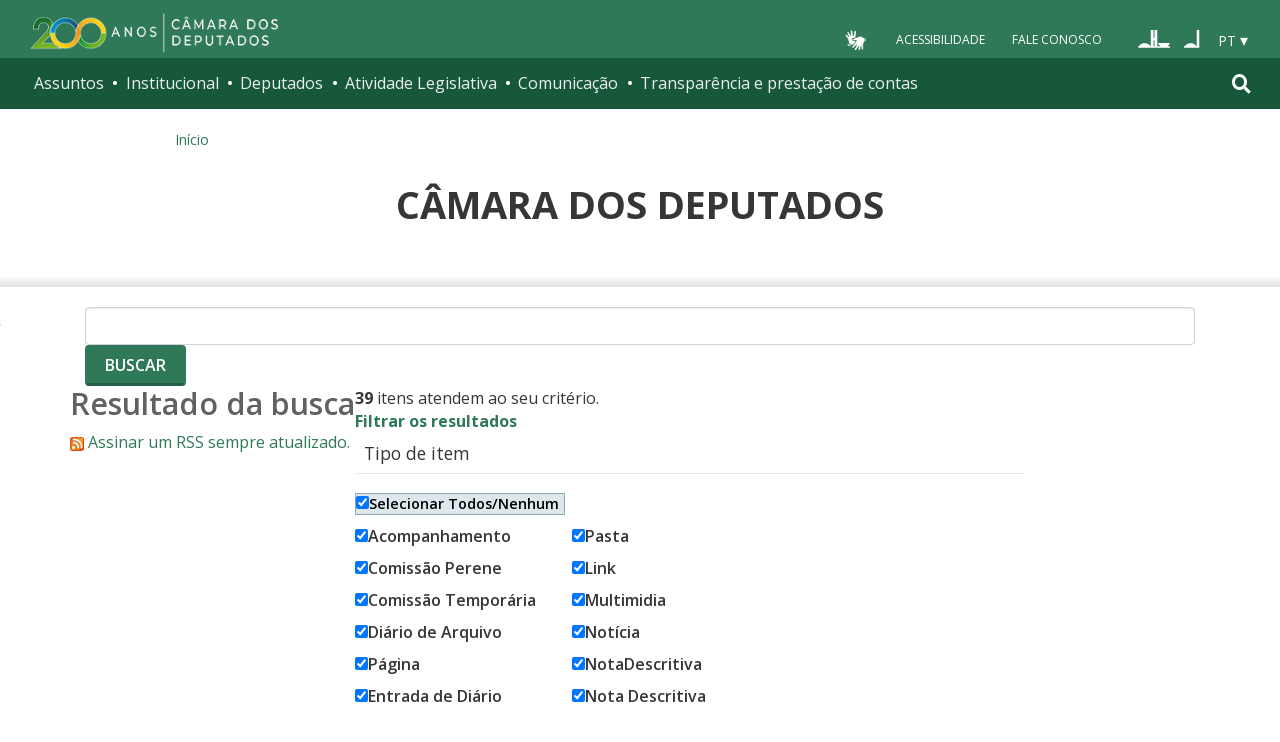

--- FILE ---
content_type: text/html;charset=utf-8
request_url: https://www2.camara.leg.br/@@search?Subject%3Alist=Seguran%C3%A7a
body_size: 10681
content:
<!DOCTYPE html PUBLIC "-//W3C//DTD XHTML 1.0 Transitional//EN" "http://www.w3.org/TR/xhtml1/DTD/xhtml1-transitional.dtd"><html xmlns="http://www.w3.org/1999/xhtml" lang="pt-br" xml:lang="pt-br">

<head>
  <meta http-equiv="Content-Type" content="text/html charset=utf-8" />
  <meta http-equiv="X-UA-Compatible" content="IE=edge" />
  <meta name="apple-itunes-app" content="app-id=1049343067" />
  <meta name="google-play-app" content="app-id=br.leg.camara.infolegmovel" />
  <script>
    (function () {
      let initialized = false;
      let loading = false;
    
      function ensureBody(callback) {
        if (document.body) {
          callback();
        } else {
          setTimeout(() => ensureBody(callback), 50);
        }
      }
    
      function loadScript() {
        if (loading || window.VLibras) return;
        loading = true;
    
        ensureBody(() => {
          const s = document.createElement('script');
          s.src = 'https://vlibras.gov.br/app/vlibras-plugin.js';
          s.onload = initVLibras;
          document.body.appendChild(s);
        });
      }
    
      function initVLibras() {
        if (initialized || !window.VLibras) return;
    
        ensureBody(() => {
          if (!document.querySelector('[vw]')) {
            const container = document.createElement('div');
            container.innerHTML = `
              <div vw class="enabled">
                <div vw-access-button class="active"></div>
                <div vw-plugin-wrapper>
                  <div class="vw-plugin-top-wrapper"></div>
                </div>
              </div>
            `;
            document.body.appendChild(container);
          }
    
          new window.VLibras.Widget("https://vlibras.gov.br/app","https://vlibras.gov.br/config/camara.json"),$("body").append('<aside><div vw class="enabled"><div vw-access-button class="active"></div><div vw-plugin-wrapper><div class="vw-plugin-top-wrapper"></div></div></div></aside>');
          initialized = true;
    
          injectCSS();
          if (!window.location.pathname.includes('/comissoes')) {
            bindButton();
          }
        });
      }
    
      function injectCSS() {
        if (document.getElementById('vlibras-style')) return;
        const style = document.createElement('style');
        style.id = 'vlibras-style';
        style.innerHTML = `
          [vw-access-button] { display: none !important; }
          div[vw] { z-index: 999999 !important; }
        `;
        document.head.appendChild(style);
      }
    
      function bindButton() {
        const btn = document.getElementById('meu-botao-vlibras');
        if (!btn) {
          setTimeout(bindButton, 300);
          return;
        }
    
        btn.onclick = function (e) {
          e.preventDefault();
          const original = document.querySelector('[vw-access-button]');
          if (original) original.click();
        };
      }
    
      // OBSERVA MUTA&#199;&#213;ES DO DOM (ESSENCIAL NO PLONE)
      const observer = new MutationObserver(() => {
        if (!document.querySelector('[vw]') && !initialized) {
          loadScript();
        }
      });
    
      observer.observe(document.documentElement, {
        childList: true,
        subtree: true
      });
    
      window.addEventListener('load', loadScript);
    })();
    </script>
    
    
    
  <title>Portal da Câmara dos Deputados</title>
<base href="https://www2.camara.leg.br/" /><style type="text/css">@import url(https://www2.camara.leg.br/portal_css/camara_leg_viradadigital/member-cachekey-46bb2e0fc9968a457e63f356c0ff3900.css);</style><style type="text/css">@import url(https://www2.camara.leg.br/portal_css/camara_leg_viradadigital/portlets-cachekey-8a45f49b338591ae0c9c8a91f261dc78.css);</style><style type="text/css" media="screen">@import url(https://www2.camara.leg.br/portal_css/camara_leg_viradadigital/deprecated-cachekey-32595b622b36f2eee9478f07796d4f67.css);</style><style type="text/css" media="screen">@import url(https://www2.camara.leg.br/portal_css/camara_leg_viradadigital/resourceplone.app.discussion.stylesheetsdiscussion-cachekey-5b23f388acd88bdb65020b51a5a278fb.css);</style><style type="text/css">@import url(https://www2.camara.leg.br/portal_css/camara_leg_viradadigital/elements-cachekey-57e40a70bd8192a6f63782abff5c2748.css);</style><style type="text/css" media="all">@import url(https://www2.camara.leg.br/portal_css/camara_leg_viradadigital/ploneCustom-cachekey-7fb44e17264e070fccf4e31d9f2ada1c.css);</style><link rel="stylesheet" type="text/css" href="https://www2.camara.leg.br/portal_css/camara_leg_viradadigital/themecamara.leg.viradadigitalcsslibsbootstrap-datetimepicker.min-cachekey-ab2d257c1b49d2d194633e2ecb4564a2.css" /><link rel="stylesheet" type="text/css" href="https://www.camara.leg.br/tema/global/camara-custom.css" /><link rel="stylesheet" type="text/css" href="https://www2.camara.leg.br/portal_css/camara_leg_viradadigital/++theme++camara.leg.viradadigital/css/all.min.css" /><link rel="canonical" href="https://www2.camara.leg.br" /><link rel="apple-touch-icon" sizes="180x180" href="https://www.camara.leg.br/tema/apple-touch-icon.png" /><link rel="icon" type="image/png" sizes="32x32" href="https://www.camara.leg.br/tema/favicon-32x32.png" /><link rel="icon" type="image/png" sizes="16x16" href="https://www.camara.leg.br/tema/favicon-16x16.png" /><link rel="manifest" href="https://www.camara.leg.br/tema/site.webmanifest" /><link rel="mask-icon" href="https://www.camara.leg.br/tema/safari-pinned-tab.svg" color="#009e49" /><link rel="search" href="http://www2.camara.leg.br/busca-geral" title="Buscar neste site" /><link rel="home" title="Home" href="https://www2.camara.leg.br" /><script type="text/javascript" src="https://www2.camara.leg.br/portal_javascripts/camara_leg_viradadigital/resourceplone.app.jquery-cachekey-bfd2f35142832a351a417f22cd0e41e6.js"></script><script type="text/javascript" src="https://www2.camara.leg.br/portal_javascripts/camara_leg_viradadigital/styleswitcher-cachekey-6ceb62d443f3977fdad129bbbcda71eb.js"></script><script type="text/javascript" src="https://www2.camara.leg.br/portal_javascripts/camara_leg_viradadigital/impressaoIframes-cachekey-917182b00c039fe063729ccdcdbd73e1.js"></script><script type="text/javascript" src="https://www2.camara.leg.br/portal_javascripts/camara_leg_viradadigital/GoogleAnalyticsTracker.js"></script><script type="text/javascript" src="https://www2.camara.leg.br/portal_javascripts/camara_leg_viradadigital/kss-bbb-cachekey-63c86ab7ac46f41c36a37def2b20fecf.js"></script><script type="text/javascript" src="https://www2.camara.leg.br/portal_javascripts/camara_leg_viradadigital/inline_validation-cachekey-04e5a71e0bc7b7ade37fdf670e785f3f.js"></script><script type="text/javascript" src="https://www2.camara.leg.br/portal_javascripts/camara_leg_viradadigital/themecamara.leg.viradadigitaljsbootstrap.min-cachekey-f4f1eaed6a353c0b872f9e4c5b7f8c59.js"></script><script type="text/javascript" src="https://www2.camara.leg.br/portal_javascripts/camara_leg_viradadigital/themecamara.leg.viradadigitaljslibsmoment.min-cachekey-5d97f1b97a50d5400c0fdf59183498e6.js"></script><script type="text/javascript" src="https://www2.camara.leg.br/portal_javascripts/camara_leg_viradadigital/themecamara.leg.viradadigitaljslibsmoment-pt-br-cachekey-33aeb0d421eca0ef068a18fd147afaf8.js"></script><script type="text/javascript" src="https://www2.camara.leg.br/portal_javascripts/camara_leg_viradadigital/themecamara.leg.viradadigitaljslibsbootstrap-datetimepicker.min-cachekey-1b52d6a10f4ff94714d772f860ed59a8.js"></script><script type="text/javascript" src="https://www2.camara.leg.br/portal_javascripts/camara_leg_viradadigital/themecamara.leg.viradadigitaljslibsjquery.maskedinput.min-cachekey-a79dfc5ae894b8e8c5ec5b4d2c7e8a76.js"></script><script type="text/javascript" src="https://www2.camara.leg.br/portal_javascripts/camara_leg_viradadigital/themecamara.leg.viradadigitaljsacoes-tema-cachekey-852dffca6d9bf37fa29ff0ba9f4fc00e.js"></script><script type="text/javascript" src="https://www2.camara.leg.br/portal_javascripts/camara_leg_viradadigital/themecamara.leg.viradadigitaljscorrecoes-bootstrap-tema-cachekey-cc90cf2e28f2d11572d731e3e34beae8.js"></script><script type="text/javascript" src="https://www2.camara.leg.br/portal_javascripts/camara_leg_viradadigital/themecamara.leg.viradadigitalviradadigitalvendorjquery.mmenu.all-cachekey-387dbc95d9fb34c1d815a6dfcd9874b2.js"></script><script type="text/javascript" src="https://www2.camara.leg.br/portal_javascripts/camara_leg_viradadigital/themecamara.leg.viradadigitalviradadigitaljsvd_correcoes-cachekey-8effdc32317b4c1547a2342ac5594dc7.js"></script><script type="text/javascript" src="https://www2.camara.leg.br/portal_javascripts/camara_leg_viradadigital/themecamara.leg.viradadigitalviradadigitaljsmmenu-correcoes-cachekey-5a0ddede0b9325f0965b2183f5605c69.js"></script><script type="text/javascript" src="https://www2.camara.leg.br/portal_javascripts/camara_leg_viradadigital/themecamara.leg.viradadigitalviradadigitaljsselecao-idioma-cachekey-7e802df5768de690cb8dde6c3b760e82.js"></script><meta content="Portal da Câmara dos Deputados" name="description" /><meta content="summary" name="twitter:card" /><meta content="Portal da Câmara dos Deputados" property="og:site_name" /><meta content="Portal da Câmara dos Deputados" property="og:title" /><meta content="website" property="og:type" /><meta content="Portal da Câmara dos Deputados" property="og:description" /><meta content="https://www2.camara.leg.br" property="og:url" /><meta content="https://www2.camara.leg.br/cd_facebook.jpg" property="og:image" /><meta content="image/jpg" property="og:image:type" /><meta name="msapplication-TileColor" content="#00a300" /><meta name="msapplication-TileImage" content="https://www.camara.leg.br/tema/mstile-144x144.png" /><meta name="theme-color" content="#009e49" /><meta name="viewport" content="width=device-width, initial-scale=1, shrink-to-fit=no" /></head>

<body data-portal-url="https://www2.camara.leg.br" class="template-search portaltype-plone-site site-Camara userrole-anonymous" dir="ltr" data-base-url="https://www2.camara.leg.br"><div id="personal-tools-mark" class="hidden-xs hidden-sm">
    
    <div id="userActions-mark"></div>
  </div><div class="js-mmenu-container">
    <header class="l-cabecalho-portal" role="banner" id="portal-header">
      <ul aria-label="Acesso direto" class="acesso-direto">
        <!-- Links para saltar diretamente para &#225;reas importantes da p&#225;gina accesskey 2 = conte&#250;do e 3 = navega&#231;&#227;o -->
        <li>
          <a class="acesso-direto__link" href="#main-content" accesskey="2">Ir ao conteúdo</a>
        </li>
        <li>
          <a class="acesso-direto__link" href="#main-nav" accesskey="3">Ir à navegação principal</a>
        </li>
      </ul>

      <!--[if lte IE 9]>
        <p class="browserupgrade">Voc&#234; est&#225; usando um navegador <strong>defasado</strong>. Por favor, <a href="https://browsehappy.com/">atualize seu navegador</a> para melhorar sua experi&#234;ncia e sua seguran&#231;a.</p>
        <![endif]-->

        <div class="nav-top">
            <div class="container nav-top--container">
              <a href="https://www2.camara.leg.br" class="logo-camara" accesskey="1"><span class="sr-only">Página inicial</span></a>
              
              <div class="nav-top__palacio">
        
              </div>
            
              <div class="nav-top__menu-superior">
                <ul aria-label="Ferramentas de apoio" class="links-apoio">
                  <li class="links-apoio__item links-apoio__item--vlibras">
                    <a id="meu-botao-vlibras" href="javascript:void(0);">
                        <span>
                            <img src="https://www.camara.leg.br/tema/assets/images/ico-vlibras-branco.png" alt="Ativar VLibras" width="28px" height="30px" />
                        </span>
                    </a>
                  </li>
                  <li class="links-apoio__item links-apoio__item--acessibilidade"><a href="https://www2.camara.leg.br/acessibilidade/recursos-de-acessibilidade" accesskey="0">Acessibilidade</a></li>
                  <li class="links-apoio__item links-apoio__item--faleconosco"><a href="https://www.camara.leg.br/fale-conosco" accesskey="9">Fale Conosco</a></li>
                </ul>
          
                <ul class="orgaos-parceiros" aria-label="Órgãos parceiros">
                  <li class="orgaos-parceiros__item orgaos-parceiros__item--congresso"><a href="http://www.congressonacional.leg.br"><span>Congresso</span></a></li>
                  <li class="orgaos-parceiros__item orgaos-parceiros__item--senado"><a href="http://www.senado.leg.br"><span>Senado</span></a></li>
                </ul>
          
                <div class="lista-idiomas">
                  <button class="botao-idioma-topo" data-toggle="dropdown" aria-haspopup="true" aria-expanded="false" data-offset="4,0">
                      <span class="botao-idioma-topo__sigla">PT</span>
                  </button>
              
                  <ul class="dropdown-menu dropdown-menu-right l-lista-idiomas" aria-label="Idioma">
                      <li class="l-lista-idiomas__item">
                          <a href="https://www2.camara.leg.br/english" class="idioma-topo">
                              <span class="idioma-topo__bandeira idioma-topo__bandeira--ingles" aria-hidden="true"></span>
                              <span class="idioma-topo__nome">English</span>
                              <span class="idioma-topo__sigla">EN</span>
                          </a>
                      </li>
                      <li class="l-lista-idiomas__item">
                          <a href="https://www2.camara.leg.br/espanol" class="idioma-topo">
                              <span class="idioma-topo__bandeira idioma-topo__bandeira--espanhol" aria-hidden="true"></span>
                              <span class="idioma-topo__nome">Español</span>
                              <span class="idioma-topo__sigla">ES</span>            
                          </a>
                      </li>
                  </ul>
                </div>
              </div>
            </div>
          </div>
      
      <div id="home-camara-menu">
    <nav class="menu-global navbar navbar-expand-lg" role="navigation" aria-label="Navegação principal" id="menuglobal">
      <div class="container menu-global--container">
      

        <a href="https://www.camara.leg.br" class="logo-camara" accesskey="1">
          <span class="sr-only">Página inicial</span>
        </a>

      
        
        <!-- icone menu -->
        <button class="menu-global--btnmenu navbar-toggler" type="button" data-toggle="collapse" data-target="#navbarportal" aria-controls="navbarportal" aria-expanded="false" aria-label="Toggle navigation">
          <span class="menu-global--icon"></span>
        </button>

        <!-- icone busca -->
        <button class="menu-global--btnsearch" type="button" data-toggle="collapse" data-target="#buscaportal" aria-controls="buscaportal" aria-expanded="false" aria-label="Toggle navigation">
          <span class="fa fa-search"></span>
        </button>

        <div class="navbar-collapse hidden-sm hidden-md hidden-xs" id="navbarportal">
          <ul title="Navegação Principal" id="main-nav" class="navbar-nav">
            
              
                <li class="nav-item dropdown">
                  <a href="#" data-toggle="dropdown" aria-haspopup="true" aria-expanded="false" class="menu-global__item-temas nav-link dropdown-toggle" id="temas">Assuntos</a>

                  
                    <ul class="dropdown-menu" aria-labelledby="temas">
                      <li class="dropdown-item">
                        <a href="https://www.camara.leg.br/assuntos/agropecuaria">Agropecuária</a>
                      </li>
                      <li class="dropdown-item">
                        <a href="https://www.camara.leg.br/assuntos/cidades-e-transportes">Cidades e transportes</a>
                      </li>
                      <li class="dropdown-item">
                        <a href="https://www.camara.leg.br/assuntos/ciencia-tecnologia-e-comunicacoes">Ciência, tecnologia e comunicações</a>
                      </li>
                      <li class="dropdown-item">
                        <a href="https://www.camara.leg.br/assuntos/consumidor">Consumidor</a>
                      </li>
                      <li class="dropdown-item">
                        <a href="https://www.camara.leg.br/assuntos/direitos-humanos">Direitos humanos</a>
                      </li>
                      <li class="dropdown-item">
                        <a href="https://www.camara.leg.br/assuntos/economia">Economia</a>
                      </li>
                      <li class="dropdown-item">
                        <a href="https://www.camara.leg.br/assuntos/educacao-cultura-e-esportes">Educação, cultura e esportes</a>
                      </li>
                      <li class="dropdown-item">
                        <a href="https://www.camara.leg.br/assuntos/meio-ambiente-e-energia">Meio ambiente e energia</a>
                      </li>
                      <li class="dropdown-item">
                        <a href="https://www.camara.leg.br/assuntos/politica-e-administracao-publica">Política e administração pública</a>
                      </li>
                      <li class="dropdown-item">
                        <a href="https://www.camara.leg.br/assuntos/relacoes-exteriores">Relações exteriores</a>
                      </li>
                      <li class="dropdown-item">
                        <a href="https://www.camara.leg.br/assuntos/saude">Saúde</a>
                      </li>
                      <li class="dropdown-item">
                        <a href="https://www.camara.leg.br/assuntos/seguranca">Segurança</a>
                      </li>
                      <li class="dropdown-item">
                        <a href="https://www.camara.leg.br/assuntos/trabalho-previdencia-e-assistencia">Trabalho, previdência e assistência</a>
                      </li>
                    </ul>
                  
                </li>
              
            
            
              
                <li class="nav-item dropdown">
                  <a href="#" data-toggle="dropdown" aria-haspopup="true" aria-expanded="false" class="menu-global__item-institucional nav-link dropdown-toggle" id="institucional">Institucional</a>

                  
                    <ul class="dropdown-menu" aria-labelledby="institucional">
                      <li class="dropdown-item">
                        <a href="https://www.camara.leg.br/agenda">Agenda</a>
                      </li>
                      <li class="dropdown-item">
                        <a href="https://www2.camara.leg.br/transparencia/servicos-ao-cidadao">Serviços</a>
                      </li>
                      <li class="dropdown-item">
                        <a href="https://www2.camara.leg.br/a-camara/estruturaadm/mesa/presidencia">Presidência</a>
                      </li>
                      <li class="dropdown-item">
                        <a href="https://www.camara.leg.br/biblioteca-e-publicacoes/">Biblioteca e publicações</a>
                      </li>
                      <li class="dropdown-item">
                        <a href="https://www.camara.leg.br/escola-da-camara/">Escola da Câmara</a>
                      </li>
                      <li class="dropdown-item">
                        <a href="https://www.camara.leg.br/papel-e-estrutura/">Papel e estrutura</a>
                      </li>
                      <li class="dropdown-item">
                        <a href="https://www.camara.leg.br/historia-e-arquivo/">História e arquivo</a>
                      </li>
                      <li class="dropdown-item">
                        <a href="https://www2.camara.leg.br/a-camara/visiteacamara">Visite</a>
                      </li>
                    </ul>
                  
                </li>
              
            
            
              
                <li class="nav-item dropdown">
                  <a href="#" data-toggle="dropdown" aria-haspopup="true" aria-expanded="false" class="menu-global__item-deputados nav-link dropdown-toggle" id="deputados">Deputados</a>

                  
                    <ul class="dropdown-menu" aria-labelledby="deputados">
                      <li class="dropdown-item">
                        <a href="https://www.camara.leg.br/deputados/quem-sao">Quem são</a>
                      </li>
                      <li class="dropdown-item">
                        <a href="https://www.camara.leg.br/deputados/liderancas-e-bancadas-partidarias">Lideranças e bancadas</a>
                      </li>
                      <li class="dropdown-item">
                        <a href="https://www2.camara.leg.br/deputados/frentes-e-grupos-parlamentares">Frentes e grupos parlamentares</a>
                      </li>
                    </ul>
                  
                </li>
              
            
            
              
                <li class="nav-item dropdown">
                  <a href="#" data-toggle="dropdown" aria-haspopup="true" aria-expanded="false" class="menu-global__item-atvlegislativa nav-link dropdown-toggle" id="atvlegislativa">Atividade Legislativa</a>

                  
                    <ul class="dropdown-menu" aria-labelledby="atvlegislativa">
                      <li class="dropdown-item">
                        <a href="https://www.camara.leg.br/busca-portal/proposicoes/pesquisa-simplificada">Propostas legislativas</a>
                      </li>
                      <li class="dropdown-item">
                        <a href="https://www.camara.leg.br/plenario">Plenário</a>
                      </li>
                      <li class="dropdown-item">
                        <a href="https://www.camara.leg.br/comissoes">Comissões</a>
                      </li>
                      <li class="dropdown-item">
                        <a href="https://www.camara.leg.br/sessoesereunioes">Sessões e reuniões</a>
                      </li>
                      <li class="dropdown-item">
                        <a href="https://www2.camara.leg.br/atividade-legislativa/estudos-e-notas-tecnicas">Estudos legislativos</a>
                      </li>
                      <li class="dropdown-item">
                        <a href="https://www2.camara.leg.br/atividade-legislativa/orcamento-da-uniao">Orçamento da União</a>
                      </li>
                      <li class="dropdown-item">
                        <a href="https://www.camara.leg.br/legislacao">Legislação</a>
                      </li>
                      <li class="dropdown-item">
                        <a href="https://www.camara.leg.br/entenda-o-processo-legislativo/">Entenda o processo legislativo</a>
                      </li>
                      <li class="dropdown-item">
                        <a href="https://www2.camara.leg.br/atividade-legislativa/participe">Participe</a>
                      </li>
                    </ul>
                  
                </li>
              
            
            
              
                <li class="nav-item dropdown">
                  <a href="#" data-toggle="dropdown" aria-haspopup="true" aria-expanded="false" class="menu-global__item-comunicacao nav-link dropdown-toggle" id="comunicacao">Comunicação</a>

                  
                    <ul class="dropdown-menu" aria-labelledby="comunicacao">
                      <li class="dropdown-item">
                        <a href="https://www.camara.leg.br/noticias">Agência Câmara de Notícias</a>
                      </li>
                      <li class="dropdown-item">
                        <a href="https://www.camara.leg.br/radio">Rádio Câmara</a>
                      </li>
                      <li class="dropdown-item">
                        <a href="https://www.camara.leg.br/tv">TV Câmara</a>
                      </li>
                      <li class="dropdown-item">
                        <a href="https://www.camara.leg.br/banco-imagens">Banco de Imagens</a>
                      </li>
                      <li class="dropdown-item">
                        <a href="https://www.camara.leg.br/assessoria-de-imprensa">Assessoria de Imprensa</a>
                      </li>
                      <li class="dropdown-item">
                        <a href="https://www.camara.leg.br/comprove">Comprove uma notícia</a>
                      </li>
                    </ul>
                  
                </li>
              
            
            
              
                <li class="nav-item dropdown">
                  <a href="#" data-toggle="dropdown" aria-haspopup="true" aria-expanded="false" class="menu-global__item-transprestcontas nav-link dropdown-toggle" id="transprestcontas">Transparência e prestação de contas</a>

                  
                    <ul class="dropdown-menu" aria-labelledby="transprestcontas">
                      <li class="dropdown-item">
                        <a href="https://www.camara.leg.br/transparencia/">Transparência</a>
                      </li>
                      <li class="dropdown-item">
                        <a href="https://www2.camara.leg.br/transparencia/prestacao-de-contas">Prestação de contas</a>
                      </li>
                      <li class="dropdown-item">
                        <a href="https://dadosabertos.camara.leg.br/">Dados abertos</a>
                      </li>
                    </ul>
                  
                </li>
              
            
          </ul>
          <div class="outras-opcoes-menu-usuario hidden-md hidden-lg">
            <ul aria-label="Ferramentas de apoio" class="links-apoio links-apoio--menu-mobile">
              <li class="links-apoio__item links-apoio__item--acessibilidade">
                <a href="https://www2.camara.leg.br/acessibilidade/recursos-de-acessibilidade" accesskey="0">Acessibilidade</a>
              </li>
              <li class="links-apoio__item links-apoio__item--faleconosco">
                <a href="https://www.camara.leg.br/fale-conosco" accesskey="9">Fale Conosco</a>
              </li>
            </ul>
          </div>
          <div class="lista-idiomas hidden-md hidden-lg">
            <button id="botao-idioma-topo" class="botao-idioma-topo" data-toggle="dropdown" aria-haspopup="true" aria-expanded="false" data-offset="4,0">
                <span class="botao-idioma-topo__sigla">PT</span>
            </button>
        
            <ul class="dropdown-menu-right l-lista-idiomas " aria-label="Idioma">
                <li class="l-lista-idiomas__item">
                    <a href="https://www2.camara.leg.br/english" class="idioma-topo">
                        <span class="idioma-topo__bandeira idioma-topo__bandeira--ingles" aria-hidden="true"></span>
                        <span class="idioma-topo__nome">English</span>
                        <span class="idioma-topo__sigla">EN</span>
                    </a>
                </li>
                <li class="l-lista-idiomas__item">
                    <a href="https://www2.camara.leg.br/espanol" class="idioma-topo">
                        <span class="idioma-topo__bandeira idioma-topo__bandeira--espanhol" aria-hidden="true"></span>
                        <span class="idioma-topo__nome">Español</span>
                        <span class="idioma-topo__sigla">ES</span>            
                    </a>
                </li>
            </ul>
        </div>
        </div>


        <div class="collapse box-search" id="buscaportal">
          <form role="search" accesskey="4" class="box-search__busca form-inline" action="https://www.camara.leg.br/busca-geral">
            <label for="termo" class="sr-only box-search__label">Pesquise no Portal da Câmara</label>
            <input class="form-control box-search__campo" type="search" name="termo" id="termo" placeholder="Buscar" aria-label="Search" />
          </form>
        </div>
      </div>
    </nav>
  </div>
    </header>

    <div class="breadcrumbs-marcacao">
      <div class="container">
        <div id="portal-breadcrumbs">
  <span id="breadcrumbs-home">
    <a href="https://www2.camara.leg.br">Início</a>
    
  </span>

</div>
      </div>
      <div class="container-fluid p-0">
        <div id="menu-secoes-internas" class="menu-secoes-internass">
          <div class="l-identificacao-landing">
            <div class="container">
                <div id="portal-mainsection">
    <h1 class="titulo-landing">Câmara dos Deputados</h1>
</div>
                
            </div>
          </div>
          <div id="container-addthis">
            <div class="g-contexto-compartilhamento">
              <aside class="g-l-acoes-apoio" aria-label="Compartilhamento">
                <div class="g-acoes-apoio g-acoes-apoio--only-small">
                    <button class="g-acoes-apoio__item js-widget-share-button">
                        <i class="fa fa-share-alt g-acoes-apoio__icone" aria-hidden="true"></i>
                        <span class="g-acoes-apoio__chamada-acao">Compartilhe</span>
                    </button>
                </div>
              </aside>
              <div id="conteudo-overflow-addthis" style="display: none;"></div>
            </div>
          </div>
        </div>
      </div>
    </div>
    <div id="marcacao-conteudo-portal" class="conteudo-portal container nopadding-right nopadding-left">

      <div id="portal-coluna-esquerda" class="coluna-esquerda">
      </div>
      <div id="portal-coluna-centro" class="coluna-centro col-md-12">
        <div id="portal-column-content">

          <div id="viewlet-above-content"><div id="portal-breadcrumbs">
  <span id="breadcrumbs-home">
    <a href="https://www2.camara.leg.br">Início</a>
    
  </span>

</div></div>

          
            <div class="">

              

              

        <div class="portalMessage alert alert-dismissible" id="kssPortalMessage" style="display:none">
          <button type="button" class="close" data-dismiss="alert">×</button>
          <strong>Info</strong><span id="kss-portal-message" style="display:none">KSS portal message</span>
        </div>

    

              
                <div id="content">

                  

                  <div id="content-core">

    <form name="searchform" action="@@search" class="searchPage enableAutoFocus" id="searchform"> 

        <input type="hidden" name="advanced_search" value="False" />
        <input type="hidden" name="sort_on" value="" />

        <fieldset id="search-field" class="noborder">
            <input class="searchPage" name="SearchableText" type="text" size="25" title="Busca no Site" value="" />
            <input class="searchPage searchButton allowMultiSubmit" type="submit" value="Buscar" />
        </fieldset>

        <div class="row">

            <div class="cell width-full position-0">
                <h1 class="documentFirstHeading">Resultado da busca</h1>
                

                <p id="rss-subscription">
                      <img src="https://www2.camara.leg.br/rss.png" alt="RSS" />
                    <a href="https://www2.camara.leg.br/search_rss?Subject%3Alist=Seguran%C3%A7a" class="link-feed">
                        <span>Assinar um RSS sempre atualizado.</span>
                    </a>
                </p>
            </div>
            <div class="visualClear"><!-- --></div>
            <div id="search-results-wrapper" class="cell width-full position-0">

                <div id="search-results-bar">
                    <span><strong id="search-results-number">39</strong> itens atendem ao seu critério.</span>

                    <dl class="actionMenu deactivated">

                      <dt class="actionMenuHeader">
                          <a href="https://www2.camara.leg.br/@@search?Subject%3Alist=Seguran%C3%A7a&amp;advanced_search=True" id="search-filter-toggle">Filtrar os resultados</a>
                      </dt>
                      <dd class="actionMenuContent">
                          <div id="search-filter">

                              <fieldset class="noborder">

                                  <legend>Tipo de item</legend>

                                  <div class="field">

                                      <div class="formHelp"></div>

                                      <span class="optionsToggle">
                                          <input type="checkbox" onchange="javascript:toggleSelect(this, 'portal_type:list', true)" name="pt_toggle" value="#" id="pt_toggle" class="noborder" checked="checked" />

                                          <label for="pt_toggle">Selecionar Todos/Nenhum</label>
                                      </span>
                                      <br />
                                      <div style="float: left; margin-right: 2em;">
                                          
                                              <input type="checkbox" name="portal_type:list" value="Acompanhamento" class="noborder" checked="checked" id="portal_type_1_1" />
                                              <label for="portal_type_1_1">Acompanhamento</label>
                                              <br />
                                          
                                          
                                              <input type="checkbox" name="portal_type:list" value="ComissaoPerene" class="noborder" checked="checked" id="portal_type_1_2" />
                                              <label for="portal_type_1_2">Comissão Perene</label>
                                              <br />
                                          
                                          
                                              <input type="checkbox" name="portal_type:list" value="ComissaoTemporaria" class="noborder" checked="checked" id="portal_type_1_3" />
                                              <label for="portal_type_1_3">Comissão Temporária</label>
                                              <br />
                                          
                                          
                                              <input type="checkbox" name="portal_type:list" value="DiarioArquivo" class="noborder" checked="checked" id="portal_type_1_4" />
                                              <label for="portal_type_1_4">Diário de Arquivo</label>
                                              <br />
                                          
                                          
                                              <input type="checkbox" name="portal_type:list" value="Document" class="noborder" checked="checked" id="portal_type_1_5" />
                                              <label for="portal_type_1_5">Página</label>
                                              <br />
                                          
                                          
                                              <input type="checkbox" name="portal_type:list" value="EntradaDiario" class="noborder" checked="checked" id="portal_type_1_6" />
                                              <label for="portal_type_1_6">Entrada de Diário</label>
                                              <br />
                                          
                                          
                                              <input type="checkbox" name="portal_type:list" value="File" class="noborder" checked="checked" id="portal_type_1_7" />
                                              <label for="portal_type_1_7">Arquivo</label>
                                              <br />
                                          
                                      </div>
                                      <div style="float: left; margin-right: 2em;">
                                          
                                              <input type="checkbox" name="portal_type:list" value="Folder" class="noborder" checked="checked" id="portal_type_2_1" />
                                              <label for="portal_type_2_1">Pasta</label>
                                              <br />
                                          
                                          
                                              <input type="checkbox" name="portal_type:list" value="Link" class="noborder" checked="checked" id="portal_type_2_2" />
                                              <label for="portal_type_2_2">Link</label>
                                              <br />
                                          
                                          
                                              <input type="checkbox" name="portal_type:list" value="Multimidia" class="noborder" checked="checked" id="portal_type_2_3" />
                                              <label for="portal_type_2_3">Multimidia</label>
                                              <br />
                                          
                                          
                                              <input type="checkbox" name="portal_type:list" value="News Item" class="noborder" checked="checked" id="portal_type_2_4" />
                                              <label for="portal_type_2_4">Notícia</label>
                                              <br />
                                          
                                          
                                              <input type="checkbox" name="portal_type:list" value="NotaDescritiva" class="noborder" checked="checked" id="portal_type_2_5" />
                                              <label for="portal_type_2_5">NotaDescritiva</label>
                                              <br />
                                          
                                          
                                              <input type="checkbox" name="portal_type:list" value="NotaTecnica" class="noborder" checked="checked" id="portal_type_2_6" />
                                              <label for="portal_type_2_6">Nota Descritiva</label>
                                              <br />
                                          
                                      </div>
                                      <div class="visualClear"><!-- --></div>
                                  </div>
                              </fieldset>

                              <fieldset class="noborder">

                                  <legend>Notícias desde</legend>

                                  <div class="field">

                                      <div class="formHelp"></div>

                                      
                                          <input type="radio" id="query-date-yesterday" name="created.query:record:list:date" value="2026/01/21" />
                                          <label for="query-date-yesterday">Ontem</label>
                                          <br />
                                          <input type="radio" id="query-date-lastweek" name="created.query:record:list:date" value="2026/01/15" />
                                          <label for="query-date-lastweek">Última semana</label>
                                          <br />
                                          <input type="radio" id="query-date-lastmonth" name="created.query:record:list:date" value="2025/12/22" />
                                          <label for="query-date-lastmonth">Último mês</label>
                                          <br />
                                          <input type="radio" id="query-date-ever" name="created.query:record:list:date" checked="checked" value="1970-01-02" />
                                          <label for="query-date-ever">Sempre</label>
                                      

                                      <input type="hidden" name="created.range:record" value="min" />
                                  </div>

                                  <div class="formControls">
                                      <input class="searchPage searchButton allowMultiSubmit" type="submit" value="Buscar" />
                                  </div>

                                  <div class="visualClear"><!-- --></div>
                              </fieldset>

                          </div>
                      </dd>

                    </dl>

                    <span id="searchResultsSort">
                      <span>Ordenar por</span>
                          <span id="sorting-options">
                              
                                  
                                      
                                      
                                      <strong>relevância</strong>
                                      <span>·</span>
                                      
                                  
                                  
                                      
                                      <a data-sort="Date" href="https://www2.camara.leg.br/@@search?sort_on=Date&amp;sort_order=reverse&amp;Subject:list=Seguran%C3%A7a">data (mais recente primeiro)</a>
                                      
                                      <span>·</span>
                                      
                                  
                                  
                                      
                                      <a data-sort="sortable_title" href="https://www2.camara.leg.br/@@search?sort_on=sortable_title&amp;Subject:list=Seguran%C3%A7a">alfabeticamente</a>
                                      
                                      
                                      
                                  
                              
                          </span>
                    </span>
                </div>

                <div class="visualClear"><!-- --></div>

                
                    <div id="search-results" data-default-sort="relevance">

                        

                        
                          <dl class="searchResults">
                              
                                    <dt class="contenttype-comissaotemporaria">
                                      <img width="16" height="16" src="https://www2.camara.leg.br/folder_icon.png" alt="Comissão Temporária" />
                                      <a href="https://www2.camara.leg.br/atividade-legislativa/comissoes/comissoes-temporarias/especiais/55a-legislatura/pl-8045-10-codigo-de-processo-penal" class="state-encerrada">PL 8045/10 - CÓDIGO DE PROCESSO PENAL</a>
                                    </dt>
                                    <dd>
                                      
                                      <div></div>

                                      <cite class="documentLocation link-location">
                                          <span>Localizado em</span>
                                          <span dir="ltr">
                                              
                                                  <a href="https://www2.camara.leg.br/atividade-legislativa">Atividade Legislativa</a>
                                                  <span class="breadcrumbSeparator">
                                                      /
                                                      
                                                  </span>
                                               
                                          </span>
                                          <span dir="ltr">
                                              
                                                  …
                                                  <span class="breadcrumbSeparator">
                                                      /
                                                      
                                                  </span>
                                               
                                          </span>
                                          <span dir="ltr">
                                              
                                                  <a href="https://www2.camara.leg.br/atividade-legislativa/comissoes/comissoes-temporarias/especiais">Especiais</a>
                                                  <span class="breadcrumbSeparator">
                                                      /
                                                      
                                                  </span>
                                               
                                          </span>
                                          <span dir="ltr">
                                              
                                                  <a href="https://www2.camara.leg.br/atividade-legislativa/comissoes/comissoes-temporarias/especiais/55a-legislatura">55ª Legislatura (2015-2019)</a>
                                                  
                                               
                                          </span>

                                      </cite>

                                    </dd>
                              
                              
                                    <dt class="contenttype-comissaotemporaria">
                                      <img width="16" height="16" src="https://www2.camara.leg.br/folder_icon.png" alt="Comissão Temporária" />
                                      <a href="https://www2.camara.leg.br/atividade-legislativa/comissoes/grupos-de-trabalho/56a-legislatura/legislacao-penal-e-processual-penal" class="state-encerrada">LEGISLAÇÃO PENAL E PROCESSUAL PENAL</a>
                                    </dt>
                                    <dd>
                                      
                                      <div></div>

                                      <cite class="documentLocation link-location">
                                          <span>Localizado em</span>
                                          <span dir="ltr">
                                              
                                                  <a href="https://www2.camara.leg.br/atividade-legislativa">Atividade Legislativa</a>
                                                  <span class="breadcrumbSeparator">
                                                      /
                                                      
                                                  </span>
                                               
                                          </span>
                                          <span dir="ltr">
                                              
                                                  …
                                                  <span class="breadcrumbSeparator">
                                                      /
                                                      
                                                  </span>
                                               
                                          </span>
                                          <span dir="ltr">
                                              
                                                  <a href="https://www2.camara.leg.br/atividade-legislativa/comissoes/grupos-de-trabalho">Grupos de trabalho</a>
                                                  <span class="breadcrumbSeparator">
                                                      /
                                                      
                                                  </span>
                                               
                                          </span>
                                          <span dir="ltr">
                                              
                                                  <a href="https://www2.camara.leg.br/atividade-legislativa/comissoes/grupos-de-trabalho/56a-legislatura">56ª Legislatura (2019-2023)</a>
                                                  
                                               
                                          </span>

                                      </cite>

                                    </dd>
                              
                              
                                    <dt class="contenttype-comissaotemporaria">
                                      <img width="16" height="16" src="https://www2.camara.leg.br/folder_icon.png" alt="Comissão Temporária" />
                                      <a href="https://www2.camara.leg.br/atividade-legislativa/comissoes/comissoes-temporarias/especiais/55a-legislatura/cultura-da-paz-1" class="state-encerrada">CULTURA DA PAZ</a>
                                    </dt>
                                    <dd>
                                      
                                      <div></div>

                                      <cite class="documentLocation link-location">
                                          <span>Localizado em</span>
                                          <span dir="ltr">
                                              
                                                  <a href="https://www2.camara.leg.br/atividade-legislativa">Atividade Legislativa</a>
                                                  <span class="breadcrumbSeparator">
                                                      /
                                                      
                                                  </span>
                                               
                                          </span>
                                          <span dir="ltr">
                                              
                                                  …
                                                  <span class="breadcrumbSeparator">
                                                      /
                                                      
                                                  </span>
                                               
                                          </span>
                                          <span dir="ltr">
                                              
                                                  <a href="https://www2.camara.leg.br/atividade-legislativa/comissoes/comissoes-temporarias/especiais">Especiais</a>
                                                  <span class="breadcrumbSeparator">
                                                      /
                                                      
                                                  </span>
                                               
                                          </span>
                                          <span dir="ltr">
                                              
                                                  <a href="https://www2.camara.leg.br/atividade-legislativa/comissoes/comissoes-temporarias/especiais/55a-legislatura">55ª Legislatura (2015-2019)</a>
                                                  
                                               
                                          </span>

                                      </cite>

                                    </dd>
                              
                              
                                    <dt class="contenttype-comissaotemporaria">
                                      <img width="16" height="16" src="https://www2.camara.leg.br/folder_icon.png" alt="Comissão Temporária Citrix ICA settings file" />
                                      <a href="https://www2.camara.leg.br/atividade-legislativa/comissoes/comissoes-temporarias/externas/56a-legislatura/sistema-unico-seguranca-publica" class="state-encerrada">SISTEMA ÚNICO SEGURANÇA PÚBLICA </a>
                                    </dt>
                                    <dd>
                                      
                                      <div></div>

                                      <cite class="documentLocation link-location">
                                          <span>Localizado em</span>
                                          <span dir="ltr">
                                              
                                                  <a href="https://www2.camara.leg.br/atividade-legislativa">Atividade Legislativa</a>
                                                  <span class="breadcrumbSeparator">
                                                      /
                                                      
                                                  </span>
                                               
                                          </span>
                                          <span dir="ltr">
                                              
                                                  …
                                                  <span class="breadcrumbSeparator">
                                                      /
                                                      
                                                  </span>
                                               
                                          </span>
                                          <span dir="ltr">
                                              
                                                  <a href="https://www2.camara.leg.br/atividade-legislativa/comissoes/comissoes-temporarias/externas">Externas</a>
                                                  <span class="breadcrumbSeparator">
                                                      /
                                                      
                                                  </span>
                                               
                                          </span>
                                          <span dir="ltr">
                                              
                                                  <a href="https://www2.camara.leg.br/atividade-legislativa/comissoes/comissoes-temporarias/externas/56a-legislatura">56ª Legislatura (2019-2023)</a>
                                                  
                                               
                                          </span>

                                      </cite>

                                    </dd>
                              
                              
                                    <dt class="contenttype-comissaotemporaria">
                                      <img width="16" height="16" src="https://www2.camara.leg.br/folder_icon.png" alt="Comissão Temporária Octet Stream" />
                                      <a href="https://www2.camara.leg.br/atividade-legislativa/comissoes/comissoes-temporarias/especiais/56a-legislatura/pec-199-19-prisao-em-2a-instancia" class="state-encerrada">PEC 199/19 -  PRISÃO EM 2ª INSTÂNCIA</a>
                                    </dt>
                                    <dd>
                                      
                                      <div></div>

                                      <cite class="documentLocation link-location">
                                          <span>Localizado em</span>
                                          <span dir="ltr">
                                              
                                                  <a href="https://www2.camara.leg.br/atividade-legislativa">Atividade Legislativa</a>
                                                  <span class="breadcrumbSeparator">
                                                      /
                                                      
                                                  </span>
                                               
                                          </span>
                                          <span dir="ltr">
                                              
                                                  …
                                                  <span class="breadcrumbSeparator">
                                                      /
                                                      
                                                  </span>
                                               
                                          </span>
                                          <span dir="ltr">
                                              
                                                  <a href="https://www2.camara.leg.br/atividade-legislativa/comissoes/comissoes-temporarias/especiais">Especiais</a>
                                                  <span class="breadcrumbSeparator">
                                                      /
                                                      
                                                  </span>
                                               
                                          </span>
                                          <span dir="ltr">
                                              
                                                  <a href="https://www2.camara.leg.br/atividade-legislativa/comissoes/comissoes-temporarias/especiais/56a-legislatura">56ª Legislatura (2019-2023)</a>
                                                  
                                               
                                          </span>

                                      </cite>

                                    </dd>
                              
                              
                                    <dt class="contenttype-folder">
                                      
                                      <a href="https://www2.camara.leg.br/atividade-legislativa/comissoes/comissoes-permanentes/cspcco/.lixeira/.lixeira/subcomissoes" class="state-published">2025</a>
                                    </dt>
                                    <dd>
                                      
                                      <div>
</div>

                                      <cite class="documentLocation link-location">
                                          <span>Localizado em</span>
                                          <span dir="ltr">
                                              
                                                  <a href="https://www2.camara.leg.br/atividade-legislativa">Atividade Legislativa</a>
                                                  <span class="breadcrumbSeparator">
                                                      /
                                                      
                                                  </span>
                                               
                                          </span>
                                          <span dir="ltr">
                                              
                                                  …
                                                  <span class="breadcrumbSeparator">
                                                      /
                                                      
                                                  </span>
                                               
                                          </span>
                                          <span dir="ltr">
                                              
                                                  <a href="https://www2.camara.leg.br/atividade-legislativa/comissoes/comissoes-permanentes/cspcco/.lixeira">.lixeira</a>
                                                  <span class="breadcrumbSeparator">
                                                      /
                                                      
                                                  </span>
                                               
                                          </span>
                                          <span dir="ltr">
                                              
                                                  <a href="https://www2.camara.leg.br/atividade-legislativa/comissoes/comissoes-permanentes/cspcco/.lixeira/.lixeira">.lixeira</a>
                                                  
                                               
                                          </span>

                                      </cite>

                                    </dd>
                              
                              
                                    <dt class="contenttype-comissaotemporaria">
                                      <img width="16" height="16" src="https://www2.camara.leg.br/folder_icon.png" alt="Comissão Temporária" />
                                      <a href="https://www2.camara.leg.br/atividade-legislativa/comissoes/comissoes-temporarias/externas/57a-legislatura/comissao-externa-sobre-os-feminicidios-ocorridos-no-estado-do-rio-grande-do-sul" class="state-published">Comissão Externa sobre os Feminicídios ocorridos no Estado do Rio Grande do Sul</a>
                                    </dt>
                                    <dd>
                                      
                                      <div></div>

                                      <cite class="documentLocation link-location">
                                          <span>Localizado em</span>
                                          <span dir="ltr">
                                              
                                                  <a href="https://www2.camara.leg.br/atividade-legislativa">Atividade Legislativa</a>
                                                  <span class="breadcrumbSeparator">
                                                      /
                                                      
                                                  </span>
                                               
                                          </span>
                                          <span dir="ltr">
                                              
                                                  …
                                                  <span class="breadcrumbSeparator">
                                                      /
                                                      
                                                  </span>
                                               
                                          </span>
                                          <span dir="ltr">
                                              
                                                  <a href="https://www2.camara.leg.br/atividade-legislativa/comissoes/comissoes-temporarias/externas">Externas</a>
                                                  <span class="breadcrumbSeparator">
                                                      /
                                                      
                                                  </span>
                                               
                                          </span>
                                          <span dir="ltr">
                                              
                                                  <a href="https://www2.camara.leg.br/atividade-legislativa/comissoes/comissoes-temporarias/externas/57a-legislatura">57ª Legislatura (2023-2027)</a>
                                                  
                                               
                                          </span>

                                      </cite>

                                    </dd>
                              
                              
                                    <dt class="contenttype-comissaotemporaria">
                                      <img width="16" height="16" src="https://www2.camara.leg.br/folder_icon.png" alt="Comissão Temporária" />
                                      <a href="https://www2.camara.leg.br/atividade-legislativa/comissoes/comissoes-temporarias/especiais/56a-legislatura/pec-017-19-dados-pessoais-direitos-fundamentais" class="state-encerrada">PEC 017/19 - DADOS PESSOAIS;DIREITOS FUNDAMENTAIS</a>
                                    </dt>
                                    <dd>
                                      
                                      <div></div>

                                      <cite class="documentLocation link-location">
                                          <span>Localizado em</span>
                                          <span dir="ltr">
                                              
                                                  <a href="https://www2.camara.leg.br/atividade-legislativa">Atividade Legislativa</a>
                                                  <span class="breadcrumbSeparator">
                                                      /
                                                      
                                                  </span>
                                               
                                          </span>
                                          <span dir="ltr">
                                              
                                                  …
                                                  <span class="breadcrumbSeparator">
                                                      /
                                                      
                                                  </span>
                                               
                                          </span>
                                          <span dir="ltr">
                                              
                                                  <a href="https://www2.camara.leg.br/atividade-legislativa/comissoes/comissoes-temporarias/especiais">Especiais</a>
                                                  <span class="breadcrumbSeparator">
                                                      /
                                                      
                                                  </span>
                                               
                                          </span>
                                          <span dir="ltr">
                                              
                                                  <a href="https://www2.camara.leg.br/atividade-legislativa/comissoes/comissoes-temporarias/especiais/56a-legislatura">56ª Legislatura (2019-2023)</a>
                                                  
                                               
                                          </span>

                                      </cite>

                                    </dd>
                              
                              
                                    <dt class="contenttype-comissaotemporaria">
                                      <img width="16" height="16" src="https://www2.camara.leg.br/folder_icon.png" alt="Comissão Temporária" />
                                      <a href="https://www2.camara.leg.br/atividade-legislativa/comissoes/comissoes-temporarias/especiais/55a-legislatura/pl-2438-15-enfrentamento-ao-homicidio-de-jovens" class="state-encerrada">PL 9796/18 - ENFRENTAMENTO AO HOMICÍDIO DE JOVENS</a>
                                    </dt>
                                    <dd>
                                      
                                      <div></div>

                                      <cite class="documentLocation link-location">
                                          <span>Localizado em</span>
                                          <span dir="ltr">
                                              
                                                  <a href="https://www2.camara.leg.br/atividade-legislativa">Atividade Legislativa</a>
                                                  <span class="breadcrumbSeparator">
                                                      /
                                                      
                                                  </span>
                                               
                                          </span>
                                          <span dir="ltr">
                                              
                                                  …
                                                  <span class="breadcrumbSeparator">
                                                      /
                                                      
                                                  </span>
                                               
                                          </span>
                                          <span dir="ltr">
                                              
                                                  <a href="https://www2.camara.leg.br/atividade-legislativa/comissoes/comissoes-temporarias/especiais">Especiais</a>
                                                  <span class="breadcrumbSeparator">
                                                      /
                                                      
                                                  </span>
                                               
                                          </span>
                                          <span dir="ltr">
                                              
                                                  <a href="https://www2.camara.leg.br/atividade-legislativa/comissoes/comissoes-temporarias/especiais/55a-legislatura">55ª Legislatura (2015-2019)</a>
                                                  
                                               
                                          </span>

                                      </cite>

                                    </dd>
                              
                              
                                    <dt class="contenttype-comissaotemporaria">
                                      <img width="16" height="16" src="https://www2.camara.leg.br/folder_icon.png" alt="Comissão Temporária" />
                                      <a href="https://www2.camara.leg.br/atividade-legislativa/comissoes/comissoes-temporarias/especiais/56a-legislatura/pl-1595-19-acoes-contra-terroristas" class="state-encerrada">PL 1595/19 - Ações Contraterroristas</a>
                                    </dt>
                                    <dd>
                                      
                                      <div></div>

                                      <cite class="documentLocation link-location">
                                          <span>Localizado em</span>
                                          <span dir="ltr">
                                              
                                                  <a href="https://www2.camara.leg.br/atividade-legislativa">Atividade Legislativa</a>
                                                  <span class="breadcrumbSeparator">
                                                      /
                                                      
                                                  </span>
                                               
                                          </span>
                                          <span dir="ltr">
                                              
                                                  …
                                                  <span class="breadcrumbSeparator">
                                                      /
                                                      
                                                  </span>
                                               
                                          </span>
                                          <span dir="ltr">
                                              
                                                  <a href="https://www2.camara.leg.br/atividade-legislativa/comissoes/comissoes-temporarias/especiais">Especiais</a>
                                                  <span class="breadcrumbSeparator">
                                                      /
                                                      
                                                  </span>
                                               
                                          </span>
                                          <span dir="ltr">
                                              
                                                  <a href="https://www2.camara.leg.br/atividade-legislativa/comissoes/comissoes-temporarias/especiais/56a-legislatura">56ª Legislatura (2019-2023)</a>
                                                  
                                               
                                          </span>

                                      </cite>

                                    </dd>
                              
                          </dl>
                          

    <!-- Navigation -->

<ul class="pagination">

    

    <!-- Link to first -->
    

    <!-- Pagelist with links to previous pages for quick navigation -->

    <!-- Current page -->
    <li class="active">
        <span>1</span>
    </li>

    <!-- Pagelist with links to next pages for quick navigation -->
    <li>
      <a href="https://www2.camara.leg.br/@@search?sort_on=relevance&amp;b_start:int=10&amp;Subject:list=Seguran%C3%A7a">2</a>
    </li>
    <li>
      <a href="https://www2.camara.leg.br/@@search?sort_on=relevance&amp;b_start:int=20&amp;Subject:list=Seguran%C3%A7a">3</a>
    </li>
    <li>
      <a href="https://www2.camara.leg.br/@@search?sort_on=relevance&amp;b_start:int=30&amp;Subject:list=Seguran%C3%A7a">4</a>
    </li>

    <!-- Link to last -->
    

    <li class="next">
        <a href="https://www2.camara.leg.br/@@search?sort_on=relevance&amp;b_start:int=10&amp;Subject:list=Seguran%C3%A7a">
           
               Próximo
           
           »
        </a>
    </li>

</ul>
 




                        
                    </div>
                

            </div>
        </div>

        <div class="visualClear"><!-- --></div>
    </form>

  </div>
                </div>
              

              
            </div>
          

          <div id="viewlet-below-content">
</div>
        </div>
      </div>
      <div id="portal-coluna-direita" class="coluna-direita">
      </div>
    </div>

    

    <footer role="contentinfo" class="rodape-portal">
    
      <!-- Coloque aqui o endere&#231;o e demais informa&#231;&#245;es de assinatura -->
      <address class="rodape-portal-info">
          <div class="container">
  
              <div class="rodape-portal-info__nome">
                  <p>
                      <strong id="legislaturaRodape">57ª Legislatura - 3ª Sessão Legislativa Ordinária</strong>
                  </p>
              </div>
  
              <div class="l-rodape-info">
                  <div class="l-rodape-info__local rodape-portal-info__texto">
                      <span class="rodape-info">Câmara dos Deputados - Palácio do Congresso Nacional - Praça dos Três
                          Poderes</span>
                      <span class="rodape-info">Brasília - DF - Brasil - CEP 70160-900</span>
                      <span class="rodape-info"><span class="rodape-info__destaque">CNPJ:</span> 00.530.352/0001-59</span>
                  </div>
  
                  <div class="l-rodape-info__telefones rodape-portal-info__texto">
                      <ul class="list-unstyled" aria-label="Número para contato e horário de atendimento">
                          <li><span class="rodape-info__destaque">Disque-Câmara:</span>
                              <a href="tel:0800-0-619-619">0800-0-619-619</a>, das 8h às 20h
                          </li>
                          <li><span class="rodape-info__destaque">Atendimento por WhatsApp:</span>
                              <a href="https://wa.me//556132160000?text">(61) 3216-0000</a>, das 8h às 19h
                          </li>
                          <li><span class="rodape-info__destaque">Atendimento presencial:</span> das 9h às 19h</li>
                      </ul>
                  </div>
              </div>
              <div class="acesso-provedor text-right">
                <a title="Autenticar-se no site" href="/login_form">
                  <i class="fas fa-lock" aria-hidden="true"></i>
                </a>
              </div>
          </div>
      </address>
      <!-- Coloque aqui a lista de redes sociais da C&#226;mara -->
      <div class="rodape-portal-links rodape-portal-links--redes-sociais">
          <div class="container">
              <ul class="rodape-portal-links__lista" aria-label="Câmara nas redes sociais">
                  <li class="rodape-portal-links__item">
                      <a href="https://whatsapp.com/channel/0029Va2fexI3gvWgfMs6Fv31" class="rodape-portal-links__link">
                          <span class="g-social-icon-outline g-social-icon-outline--whatsapp" aria-hidden="true"></span>
                          <span class="sr-only">Whatsapp</span>
                      </a>
                  </li>
  
                  <li class="rodape-portal-links__item">
                      <a href="https://t.me/CamaradosDeputados" class="rodape-portal-links__link">
                          <span class="g-social-icon-outline g-social-icon-outline--telegram" aria-hidden="true"></span>
                          <span class="sr-only">Telegram</span>
                      </a>
                  </li>
  
                  <li class="rodape-portal-links__item">
                      <a href="https://www.facebook.com/camaradeputados" class="rodape-portal-links__link">
                          <span class="g-social-icon-outline g-social-icon-outline--facebook" aria-hidden="true"></span>
                          <span class="sr-only">Facebook</span>
                      </a>
                  </li>
  
                  <li class="rodape-portal-links__item">
                      <a href="https://twitter.com/camaradeputados" class="rodape-portal-links__link">
                          <span class="g-social-icon-outline g-social-icon-outline--twitter" aria-hidden="true"></span>
                          <span class="sr-only">X</span>
                      </a>
                  </li>
  
                  <li class="rodape-portal-links__item">
                      <a href="https://www.youtube.com/channel/UC-ZkSRh-7UEuwXJQ9UMCFJA" class="rodape-portal-links__link">
                          <span class="g-social-icon-outline g-social-icon-outline--youtube" aria-hidden="true"></span>
                          <span class="sr-only">Youtube</span>
                      </a>
                  </li>
  
                  <li class="rodape-portal-links__item">
                      <a href="https://tiktok.com/@camaradosdeputados" class="rodape-portal-links__link">
                          <span class="g-social-icon-outline g-social-icon-outline--tiktok" aria-hidden="true"></span>
                          <span class="sr-only">Tiktok</span>
                      </a>
                  </li>
  
                  <li class="rodape-portal-links__item">
                      <a href="https://www.instagram.com/camaradeputados" class="rodape-portal-links__link">
                          <span class="g-social-icon-outline g-social-icon-outline--instagram" aria-hidden="true"></span>
                          <span class="sr-only">Instagram</span>
                      </a>
                  </li>
              </ul>
          </div>
      </div>
      <!-- Coloque aqui a lista de links de apoio do rodap&#233; -->
      <div class="rodape-portal-links rodape-portal-links--apoio">
          <div class="container">
              <ul class="rodape-portal-links__lista" aria-label="Links de apoio">
                  <li class="rodape-portal-links__item">
                      <a href="https://www2.camara.leg.br/sobre-o-portal" class="rodape-portal-links__link">Sobre o
                          Portal</a>
                  </li>
  
                  <li class="rodape-portal-links__item">
                      <a href="https://www2.camara.leg.br/termo-de-uso-e-politica-de-privacidade" class="rodape-portal-links__link">Termos de Uso</a>
                  </li>
  
                  <li class="rodape-portal-links__item">
                      <a href="https://www2.camara.leg.br/aplicativos/" class="rodape-portal-links__link">Aplicativos</a>
                  </li>
  
                  <li class="rodape-portal-links__item">
                      <a href="https://www.camara.leg.br/extranet" class="rodape-portal-links__link">Extranet</a>
                  </li>
              </ul>
          </div>
      </div>
  </footer>
  
    <div class="barra-carregando" style="display:none">
      <div class="modal-dialog">
        <div class="modal-content">
          <div class="modal-header">
            <h5 class="modal-title">Carregando</h5>
          </div>
          <div class="modal-body">
            <p>Por favor, aguarde.</p>
            <div class="progress">
              <div class="progress-bar progress-bar-striped active" role="progressbar" aria-valuenow="45" aria-valuemin="0" aria-valuemax="100" style="width: 100%">
                <span class="sr-only"></span>
              </div>
            </div>
          </div>
        </div>
      </div>
    </div>
  </div></body>

</html>